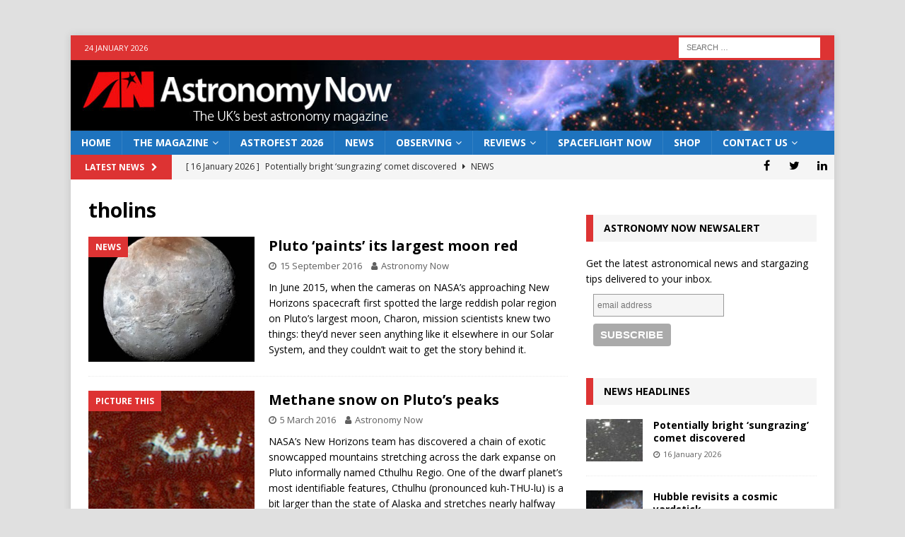

--- FILE ---
content_type: text/html; charset=utf-8
request_url: https://www.google.com/recaptcha/api2/aframe
body_size: 260
content:
<!DOCTYPE HTML><html><head><meta http-equiv="content-type" content="text/html; charset=UTF-8"></head><body><script nonce="xhJ7ohqBxD1n04jNURSTVw">/** Anti-fraud and anti-abuse applications only. See google.com/recaptcha */ try{var clients={'sodar':'https://pagead2.googlesyndication.com/pagead/sodar?'};window.addEventListener("message",function(a){try{if(a.source===window.parent){var b=JSON.parse(a.data);var c=clients[b['id']];if(c){var d=document.createElement('img');d.src=c+b['params']+'&rc='+(localStorage.getItem("rc::a")?sessionStorage.getItem("rc::b"):"");window.document.body.appendChild(d);sessionStorage.setItem("rc::e",parseInt(sessionStorage.getItem("rc::e")||0)+1);localStorage.setItem("rc::h",'1769237058913');}}}catch(b){}});window.parent.postMessage("_grecaptcha_ready", "*");}catch(b){}</script></body></html>